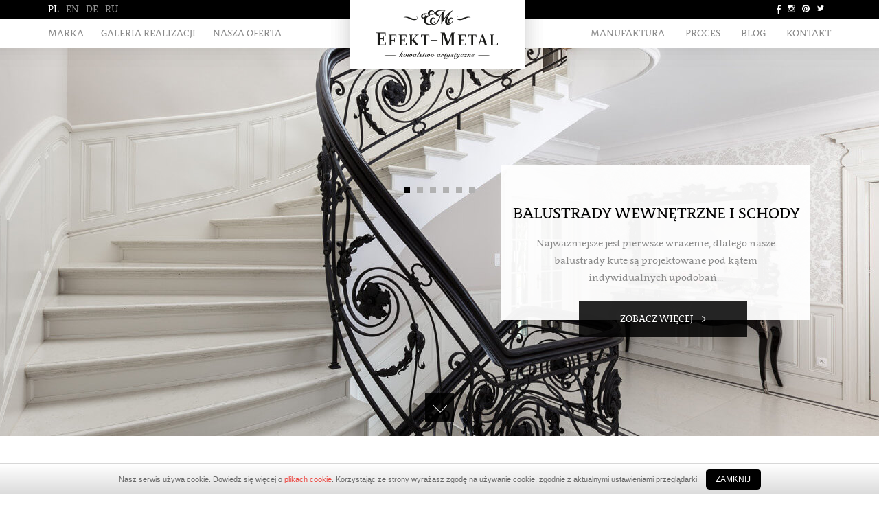

--- FILE ---
content_type: text/html; charset=UTF-8
request_url: https://efekt-metal.pl/
body_size: 8022
content:
<!DOCTYPE html>
<html>
<head>
<!-- Global site tag (gtag.js) - Google Analytics -->
<script async src="https://www.googletagmanager.com/gtag/js?id=UA-136216722-1"></script>
<script>
  window.dataLayer = window.dataLayer || [];
  function gtag(){dataLayer.push(arguments);}
  gtag('js', new Date());

  gtag('config', 'UA-136216722-1');
</script>
	<title>Efekt Metal Butrykowscy - kowalstwo artystyczne, metaloplastyka, bramy, balustrady i ogrodzenia kute</title>

<link rel="stylesheet" href="https://efekt-metal.pl/wp-content/plugins/sitepress-multilingual-cms/res/css/language-selector.css?v=3.2.2" type="text/css" media="all" />
	<meta name="viewport" content="width=device-width, initial-scale=1.0">
	<meta http-equiv="Content-Type" content="text/html; charset=utf-8" />
	<meta name="google-site-verification" content="4p0-9ie96N4nNtzt7Zw6s9DhiA9-PceuJVTZ5EMT5As" />
	<link rel="SHORTCUT ICON" href="https://efekt-metal.pl/wp-content/themes/efekt-metal/images/favicon.jpg" type="image/x-icon">
	<link rel="stylesheet" type="text/css" href="https://efekt-metal.pl/wp-content/themes/efekt-metal/style.css">
	
<!-- All in One SEO Pack 2.2.7.1 by Michael Torbert of Semper Fi Web Designob_start_detected [-1,-1] -->
<link rel="author" href="https://Efekt-MetalBurtykowsy" />
<meta name="description" itemprop="description" content="W naszej pracowni powstają wyróżniające się trwałością i walorami estetycznymi kute balustrady wewnętrzne i zewnętrzne, bramy, ogrodzenia, meble czy" />

<meta name="keywords" itemprop="keywords" content="kowalstwo artystyczne, metaloplastyka, bramy kute, balustrady kute, ogrodzenia kute, Butrykowscy, Efekt - Metal" />
<meta name="robots" content="index,follow,noodp" />

<!-- /all in one seo pack -->
		<script type="text/javascript">
			window._wpemojiSettings = {"baseUrl":"https:\/\/s.w.org\/images\/core\/emoji\/72x72\/","ext":".png","source":{"concatemoji":"https:\/\/efekt-metal.pl\/wp-includes\/js\/wp-emoji-release.min.js?ver=4.3.34"}};
			!function(e,n,t){var a;function o(e){var t=n.createElement("canvas"),a=t.getContext&&t.getContext("2d");return!(!a||!a.fillText)&&(a.textBaseline="top",a.font="600 32px Arial","flag"===e?(a.fillText(String.fromCharCode(55356,56812,55356,56807),0,0),3e3<t.toDataURL().length):(a.fillText(String.fromCharCode(55357,56835),0,0),0!==a.getImageData(16,16,1,1).data[0]))}function i(e){var t=n.createElement("script");t.src=e,t.type="text/javascript",n.getElementsByTagName("head")[0].appendChild(t)}t.supports={simple:o("simple"),flag:o("flag")},t.DOMReady=!1,t.readyCallback=function(){t.DOMReady=!0},t.supports.simple&&t.supports.flag||(a=function(){t.readyCallback()},n.addEventListener?(n.addEventListener("DOMContentLoaded",a,!1),e.addEventListener("load",a,!1)):(e.attachEvent("onload",a),n.attachEvent("onreadystatechange",function(){"complete"===n.readyState&&t.readyCallback()})),(a=t.source||{}).concatemoji?i(a.concatemoji):a.wpemoji&&a.twemoji&&(i(a.twemoji),i(a.wpemoji)))}(window,document,window._wpemojiSettings);
		</script>
		<style type="text/css">
img.wp-smiley,
img.emoji {
	display: inline !important;
	border: none !important;
	box-shadow: none !important;
	height: 1em !important;
	width: 1em !important;
	margin: 0 .07em !important;
	vertical-align: -0.1em !important;
	background: none !important;
	padding: 0 !important;
}
</style>
<link rel='stylesheet' id='contact-form-7-css'  href='https://efekt-metal.pl/wp-content/plugins/contact-form-7/includes/css/styles.css?ver=4.2.2' type='text/css' media='all' />
<script>if (document.location.protocol != "https:") {document.location = document.URL.replace(/^http:/i, "https:");}</script><script type='text/javascript' src='https://efekt-metal.pl/wp-includes/js/jquery/jquery.js?ver=1.11.3'></script>
<script type='text/javascript' src='https://efekt-metal.pl/wp-includes/js/jquery/jquery-migrate.min.js?ver=1.2.1'></script>
<meta name="generator" content="WPML ver:3.2.2 stt:1,3,47,42;" />
<link rel="alternate" hreflang="pl-PL" href="https://efekt-metal.pl/" />
<link rel="alternate" hreflang="en-US" href="https://efekt-metal.pl/en/" />
<link rel="alternate" hreflang="de-DE" href="https://efekt-metal.pl/de/" />
<link rel="alternate" hreflang="ru-RU" href="https://efekt-metal.pl/ru/" />
	
	<script src="https://efekt-metal.pl/wp-content/themes/efekt-metal/javascript/jquery.min.js" type="text/javascript"></script>
	<script>
	  (function(i,s,o,g,r,a,m){i['GoogleAnalyticsObject']=r;i[r]=i[r]||function(){
	  (i[r].q=i[r].q||[]).push(arguments)},i[r].l=1*new Date();a=s.createElement(o),
	  m=s.getElementsByTagName(o)[0];a.async=1;a.src=g;m.parentNode.insertBefore(a,m)
	  })(window,document,'script','//www.google-analytics.com/analytics.js','ga');
	  ga('create', 'UA-73266829-1', 'auto');
	  ga('send', 'pageview');
	</script>
</head>
<body data-rsssl=1 class="home page page-id-8 page-template page-template-front-page page-template-front-page-php" data-template="https://efekt-metal.pl/wp-content/themes/efekt-metal/" >	
	<div class="swim-menu">
		<div class="maincontent">
			<div id="logo">
				<a href="https://efekt-metal.pl/">
					<img src="https://efekt-metal.pl/wp-content/themes/efekt-metal/images/logo.png" alt="Efekt Metal - Kowalstwo artystyczne"/>
				</a>
			</div>
			<div id="lang">
				<div class="maincontent middle">
					<a href="https://efekt-metal.pl" class="active">PL</a>
					<a href="https://efekt-metal.pl/en" >EN</a>
					<a href="https://efekt-metal.pl/de" >DE</a>
					<a href="https://efekt-metal.pl/ru" >RU</a>
					<div class="obj-clear"></div>
					<div id="facebook">
						<a href="https://www.facebook.com/EfektMetal/" target="blank">
							<img src="https://efekt-metal.pl/wp-content/themes/efekt-metal/images/facebook.png" alt="Facebook"/>
						</a>
						
						<a href="https://www.instagram.com/efekt_metal_butrykowscy/" target="blank">
							<img src="https://efekt-metal.pl/wp-content/themes/efekt-metal/images/instagram.png" alt="Instagram"/>
						</a>
						
						<a href="https://pl.pinterest.com/efektmetal/" target="blank">
							<img src="https://efekt-metal.pl/wp-content/themes/efekt-metal/images/pinterest.png" alt="Pinterest"/>
						</a>
						<a href="https://twitter.com/EfektMetal" target="blank">
							<img src="https://efekt-metal.pl/wp-content/uploads/2018/04/twitter-icon.png" alt="Twitter"/>
						</a>
						
					</div>
					
				</div>
			</div>
			<div id="hamburger"></div>
			<div class="menu-section">
				<div class="maincontent middle">
					<div class="menu-main-container"><ul id="menu-main" class="menu"><li id="menu-item-35" class="menu-item menu-item-type-post_type menu-item-object-page menu-item-35"><a href="https://efekt-metal.pl/o-nas/">Marka</a></li>
<li id="menu-item-34" class="menu-item menu-item-type-post_type menu-item-object-page menu-item-34"><a href="https://efekt-metal.pl/galeria-realizacji/">Galeria realizacji</a></li>
<li id="menu-item-33" class="menu-item menu-item-type-post_type menu-item-object-page menu-item-33"><a href="https://efekt-metal.pl/nasza-oferta/">Nasza oferta</a></li>
<li id="menu-item-30" class="menu-item menu-item-type-post_type menu-item-object-page menu-item-30"><a href="https://efekt-metal.pl/kontakt/">Kontakt</a></li>
<li id="menu-item-1855" class="menu-item menu-item-type-post_type menu-item-object-page menu-item-1855"><a href="https://efekt-metal.pl/blog/">Blog</a></li>
<li id="menu-item-31" class="menu-item menu-item-type-post_type menu-item-object-page menu-item-31"><a href="https://efekt-metal.pl/wspolpraca/">Proces</a></li>
<li id="menu-item-2153" class="menu-item menu-item-type-post_type menu-item-object-page menu-item-2153"><a href="https://efekt-metal.pl/manufaktura/">Manufaktura</a></li>
</ul></div>					<div class="obj-clear"></div>
				</div>
			</div>
			<div id="gradient"></div>
		</div>
	</div>
	<div id="content">
		<div class="maincontent">
			<div id="slider">
				<div class="bx-slider">
											<div class="slider-img" style="background:url('https://efekt-metal.pl/wp-content/uploads/2015/11/Slajder-1-1340x565.jpg') no-repeat top center;">
							<div class="slider-box">
								<div class="slider-title">Balustrady wewnętrzne i schody</div>
								<div class="description c-small">Najważniejsze jest pierwsze wrażenie, dlatego nasze balustrady kute są projektowane pod kątem indywidualnych upodobań...</div>
								<a href="https://efekt-metal.pl/galeria-realizacji/balustrady-wewnetrzne-i-schody/">
									<div class="btn-slider">
										Zobacz więcej										<img src="https://efekt-metal.pl/wp-content/themes/efekt-metal/images/white.png" alt="Balustrady wewnętrzne i schody"/>
									</div>
								</a>
							</div>
						</div>
											<div class="slider-img" style="background:url('https://efekt-metal.pl/wp-content/uploads/2015/11/Slajder-2.jpg') no-repeat top center;">
							<div class="slider-box">
								<div class="slider-title">Balustrady kute zewnętrzne</div>
								<div class="description c-small">W naszym portfolio znajdują się balustrady kute o&nbsp;różnorodnej stylistyce – z&nbsp;mnogością dekorów oraz minimalistyczne...</div>
								<a href="https://efekt-metal.pl/galeria-realizacji/balustrady-kute-zewnetrzne/">
									<div class="btn-slider">
										Zobacz więcej										<img src="https://efekt-metal.pl/wp-content/themes/efekt-metal/images/white.png" alt="Balustrady kute zewnętrzne"/>
									</div>
								</a>
							</div>
						</div>
											<div class="slider-img" style="background:url('https://efekt-metal.pl/wp-content/uploads/2016/12/slajder_4-1200x565.jpg') no-repeat top center;">
							<div class="slider-box">
								<div class="slider-title">Bramy i ogrodzenia kute</div>
								<div class="description c-small">W naszej pracowni powstają ręcznie wykonywane bramy i&nbsp;ogrodzenia kute oraz  proste-nowoczesne, oszczędne w&nbsp;formie...</div>
								<a href="https://efekt-metal.pl/galeria-realizacji/bramy-kute-i-ogrodzenia/">
									<div class="btn-slider">
										Zobacz więcej										<img src="https://efekt-metal.pl/wp-content/themes/efekt-metal/images/white.png" alt="Bramy i ogrodzenia kute"/>
									</div>
								</a>
							</div>
						</div>
											<div class="slider-img" style="background:url('https://efekt-metal.pl/wp-content/uploads/2015/11/Slajder-4-1340x565.jpg') no-repeat top center;">
							<div class="slider-box">
								<div class="slider-title">Renowacja</div>
								<div class="description c-small">Dzięki znajomości najdawniejszych sekretów rzemiosła kowalskiego oraz wiedzy na temat cech charakterystycznych architektury kolejnych epok.</div>
								<a href="https://efekt-metal.pl/galeria-realizacji/renowacja/">
									<div class="btn-slider">
										Zobacz więcej										<img src="https://efekt-metal.pl/wp-content/themes/efekt-metal/images/white.png" alt="Renowacja"/>
									</div>
								</a>
							</div>
						</div>
											<div class="slider-img" style="background:url('https://efekt-metal.pl/wp-content/uploads/2015/11/Slajder-5-1340x565.jpg') no-repeat top center;">
							<div class="slider-box">
								<div class="slider-title">Balustrady wewnętrzne i schody</div>
								<div class="description c-small">Największą popularnością wśród Naszych klientów cieszą się balustrady stylowe, najczęściej zdobione ręcznie kutymi akantami…</div>
								<a href="https://efekt-metal.pl/galeria-realizacji/balustrady-wewnetrzne-i-schody/">
									<div class="btn-slider">
										Zobacz więcej										<img src="https://efekt-metal.pl/wp-content/themes/efekt-metal/images/white.png" alt="Balustrady wewnętrzne i schody"/>
									</div>
								</a>
							</div>
						</div>
											<div class="slider-img" style="background:url('https://efekt-metal.pl/wp-content/uploads/2015/11/nowoczesne.jpg') no-repeat top center;">
							<div class="slider-box">
								<div class="slider-title">Styl nowoczesny</div>
								<div class="description c-small">Oferta ta daleko wykracza poza standardy rynku kutych bram, ogrodzeńczy balustrad...</div>
								<a href="https://efekt-metal.pl/nasza-oferta/oferta-nowoczesna/">
									<div class="btn-slider">
										Zobacz więcej										<img src="https://efekt-metal.pl/wp-content/themes/efekt-metal/images/white.png" alt="Styl nowoczesny"/>
									</div>
								</a>
							</div>
						</div>
									</div>
				<div id="scroll"></div>
			</div>
			<div class="maincontent middle" id="scroll-content">
			
			
			
			
				<div class="cc">
					<h2 class="duzeh2">Galeria realizacji</h2>
				</div>
								<div class="section group padding50">
															<div class="cat-box col span_5_of_10 first">
												<a href="https://efekt-metal.pl/galeria-realizacji/bramy-kute-i-ogrodzenia/">
							<img src="https://efekt-metal.pl/wp-content/uploads/2015/11/bramy-570x240.jpg" alt="Brama kuta i ogrodzenie" class="aligncenter"/>
							<div class="overlay">
								<h2>Bramy kute i&nbsp;ogrodzenia</h2>
								<div class="btn-cat">
									Zobacz więcej									<img src="https://efekt-metal.pl/wp-content/themes/efekt-metal/images/black.png" alt=""/>
								</div>
							</div>
						</a>
					</div>
															<div class="cat-box col span_5_of_10 ">
												<a href="https://efekt-metal.pl/galeria-realizacji/balustrady-kute-zewnetrzne/">
							<img src="https://efekt-metal.pl/wp-content/uploads/2015/11/balustrady-zewnetrzne-570x240.jpg" alt="Balustrada kute zewnętrzna" class="aligncenter"/>
							<div class="overlay">
								<h2>Balustrady kute zewnętrzne</h2>
								<div class="btn-cat">
									Zobacz więcej									<img src="https://efekt-metal.pl/wp-content/themes/efekt-metal/images/black.png" alt=""/>
								</div>
							</div>
						</a>
					</div>
									</div>
				
				
				
				
			
				
				
				
				
				
				
				
				
				
				<div style="text-align:right; font-size:12px;margin-top: -50px;

margin-bottom: 50px;">Prawa do zdjęć zastrzeżone</div>
				<div class="cc bottom50">
					<a href="https://efekt-metal.pl/galeria-realizacji/">
						<div class="btn three">
							Pozostałe realizacje							<img src="https://efekt-metal.pl/wp-content/themes/efekt-metal/images/black.png" alt="Strzałka"/>
						</div>
					</a>
					<a href="https://efekt-metal.pl/nasza-oferta/">
						<div class="btn three">
							Sprawdź naszą ofertę							<img src="https://efekt-metal.pl/wp-content/themes/efekt-metal/images/black.png" alt="Strzałka"/>
						</div>
					</a>
				</div>	
				
				
				
				
				
				
				
					<div class="cc">
					<h2 class="duzeh2"><a href="https://efekt-metal.pl/galeria-realizacji/metaloplastyka/">Metaloplastyka</a></h2>
				</div>
								<div class="section group padding50">
															<!--
					<div class="cat-box col span_1_of_3 first">
												<a href="https://efekt-metal.pl/galeria-realizacji/metaloplastyka/kratki-oslony/">
							<img src="https://efekt-metal.pl/wp-content/uploads/2016/01/Lampa_kuta_metaloplastyka_03-570x240.jpg" alt="metaloplastyka lampa kuta" class="aligncenter"/>
							<div class="overlay">
								<h2>Kratki, osłony</h2>
								<div class="btn-cat">
									Zobacz więcej									<img src="https://efekt-metal.pl/wp-content/themes/efekt-metal/images/black.png" alt=""/>
								</div>
							</div>
						</a>
					</div>-->
					<div class="offer-box col span_1_of_3" id="offer-box-0" style="background:;">
					<div style="border:1px solid ;">
						<div class="offer-content one">
							<h2 style="line-height:1.2;height:2em"><a href="https://efekt-metal.pl/galeria-realizacji/metaloplastyka/kratki-oslony/" style="color:#fff">Kratki<br> osłony</a></h2>
						</div>
					</div>
					<!--<div class="strip"></div>-->
					<div style="border:1px solid ;">
						<div class="offer-content second">
							<div class="small-container"></div>
							<a href="https://efekt-metal.pl/galeria-realizacji/metaloplastyka/kratki-oslony/">
								<div class="offer-btn">
									Zobacz więcej									<img src="https://efekt-metal.pl/wp-content/themes/efekt-metal/images/black.png" alt=""/>
								</div>
							</a>
						</div>
					</div>
				</div>
				
															<!--
					<div class="cat-box col span_1_of_3 ">
												<a href="https://efekt-metal.pl/galeria-realizacji/metaloplastyka/meble-akcesoria/">
							<img src="https://efekt-metal.pl/wp-content/uploads/2016/12/schody_nowoczesne_efekt_metal_01-570x240.jpg" alt="kuta balustrada nowoczesna" class="aligncenter"/>
							<div class="overlay">
								<h2>Meble, akcesoria</h2>
								<div class="btn-cat">
									Zobacz więcej									<img src="https://efekt-metal.pl/wp-content/themes/efekt-metal/images/black.png" alt=""/>
								</div>
							</div>
						</a>
					</div>-->
					<div class="offer-box col span_1_of_3" id="offer-box-1" style="background:;">
					<div style="border:1px solid ;">
						<div class="offer-content one">
							<h2 style="line-height:1.2;height:2em"><a href="https://efekt-metal.pl/galeria-realizacji/metaloplastyka/meble-akcesoria/" style="color:#fff">Meble, akcesoria</a></h2>
						</div>
					</div>
					<!--<div class="strip"></div>-->
					<div style="border:1px solid ;">
						<div class="offer-content second">
							<div class="small-container"></div>
							<a href="https://efekt-metal.pl/galeria-realizacji/metaloplastyka/meble-akcesoria/">
								<div class="offer-btn">
									Zobacz więcej									<img src="https://efekt-metal.pl/wp-content/themes/efekt-metal/images/black.png" alt=""/>
								</div>
							</a>
						</div>
					</div>
				</div>
				
															<!--
					<div class="cat-box col span_1_of_3 ">
												<a href="https://efekt-metal.pl/galeria-realizacji/metaloplastyka/drzwi-przegrody/">
							<img src="https://efekt-metal.pl/wp-content/uploads/2016/11/Balustrada_kuta_efekt_metal_akanty_Kute_03-570x240.jpg" alt="zdobienia na balustradzie kutej" class="aligncenter"/>
							<div class="overlay">
								<h2>Drzwi, przegrody</h2>
								<div class="btn-cat">
									Zobacz więcej									<img src="https://efekt-metal.pl/wp-content/themes/efekt-metal/images/black.png" alt=""/>
								</div>
							</div>
						</a>
					</div>-->
					<div class="offer-box col span_1_of_3" id="offer-box-2" style="background:;">
					<div style="border:1px solid ;">
						<div class="offer-content one">
							<h2 style="line-height:1.2;height:2em"><a href="https://efekt-metal.pl/galeria-realizacji/metaloplastyka/drzwi-przegrody/" style="color:#fff">Drzwi, przegrody</a></h2>
						</div>
					</div>
					<!--<div class="strip"></div>-->
					<div style="border:1px solid ;">
						<div class="offer-content second">
							<div class="small-container"></div>
							<a href="https://efekt-metal.pl/galeria-realizacji/metaloplastyka/drzwi-przegrody/">
								<div class="offer-btn">
									Zobacz więcej									<img src="https://efekt-metal.pl/wp-content/themes/efekt-metal/images/black.png" alt=""/>
								</div>
							</a>
						</div>
					</div>
				</div>
				
									</div>
				
				
				
				
				
				
				
				
				
				<div id="additional">
					<div class="section group">
												<div class="col span_1_of_2">
							<div class="description">
								<p>Kowalstwo artystyczne dojrzewało w&nbsp;naszej rodzinie przez osiem pokoleń. Dziś Efekt-Metal to firma rodzinna, w&nbsp;której kluczową rolę pełnią: senior rodu, jego dwaj synowie oraz kadra specjalistów. Nasza metaloplastyka wyróżnia się trwałością oraz walorami estetycznymi. Wykonujemy kute balustrady wewnętrzne i&nbsp;zewnętrzne, bramy kute, ogrodzenia kute, meble czy oświetlenie.</p>
							</div>
						</div>
												<div class="col span_1_of_2">
							<div class="description">
								<p>Kowalstwo artystyczne doskonale wkomponowuję się w&nbsp;architekturę zarówno klasyczną i&nbsp;jak nowoczesną. Znajomość ponadczasowych technik kowalskich pozwoliła nam rozszerzyć działalność także o&nbsp;usługi konserwatorskie. Wówczas metaloplastyka polega na rekonstruowaniu i&nbsp;zachowaniu charakteru oraz uroku starych elementów.</p>
							</div>
						</div>
											</div>
				</div>
			</div>
		<div id="film" style="max-width:800px; margin:0px auto; margin-bottom:60px">
 <video width="100%"  controls>
  <source src="/kowal.mp4" type="video/mp4">
  
Your browser does not support the video tag.
</video> 
		</div>
		
		<div class="o-nas">			
				<div class="maincontent small">
					<div class="cc">
						<div class="t-header">Tradycje</div>
					</div>
					<img src="https://efekt-metal.pl/wp-content/themes/efekt-metal/images/top.png" alt="" class="line aligncenter"/>
					<div class="w-boxes">
						<div class="section group">
																												<div class="w-box col span_2_of_4 first">
																<div class="w-padding one">
									<h2>Początki</h2>
									<div class="w-stroke description">
										<p>Tradycje kowalskie zrodziły się w&nbsp;naszej rodzinie aż osiem pokoleń temu. Kolejne pokolenia kowali gromadziły doświadczenie i&nbsp;zyskiwały szacunek dzięki swojej pieczołowitej pracy.  Zainteresowania Butrykowskich dotyczyły z&nbsp;początku użytkowej gałęzi rzemiosła, jednak z&nbsp;czasem ewoluowały w&nbsp;kierunku <span style="text-decoration: underline;"><strong><a href="https://efekt-metal.pl/">kowalstwa artystycznego</a></strong></span> oraz <span style="text-decoration: underline;"><strong><a href="https://efekt-metal.pl/galeria-realizacji/metaloplastyka/">metaloplastyki</a></strong></span>.</p>
									</div>
									<div class="w-img">
										<img src="https://efekt-metal.pl/wp-content/uploads/2015/11/poczatki-768x520.jpg" alt="Początki" class="aligncenter"/>
									</div>
									<div class="corner-right-2"></div>
								</div>
								<div class="counter-2 one"></div>	
															</div>
																																			<div class="w-box col span_2_of_4 second">
																<div class="w-padding second">
									<h2>Spuścizna</h2>
									<div class="w-stroke description">
										<p>Odziedziczyliśmy po naszych przodkach liczne pamiątki &#8211; notatniki, książki czy wspomniane narzędzia kowalskie. Jest to świadectwo rozwoju rzemiosła oraz nasze dziedzictwo kulturowe, które do dnia dzisiejszego wykorzystujemy w&nbsp;kuźni. Księgi naszych dziadków są zaś dla nas źródłem wiedzy i&nbsp;inspiracji.</p>
									</div>
									<div class="w-img">
										<img src="https://efekt-metal.pl/wp-content/uploads/2015/11/spuscizna-768x520.jpg" alt="Spuścizna" class="aligncenter"/>
									</div>
									<div class="corner-left-2"></div>
								</div>
								<div class="counter-2 second"></div>		
															</div>
																																																																																																								</div>
					</div>
					<img src="https://efekt-metal.pl/wp-content/themes/efekt-metal/images/bottom.png" alt="" class="line aligncenter"/>
					<div class="cc">
						<a href="https://efekt-metal.pl/o-nas/">
							<div class="btn four">
								Poznaj naszą historię								<img src="https://efekt-metal.pl/wp-content/themes/efekt-metal/images/white.png" alt=""/>
							</div>
						</a>
					</div>
				</div>		
			</div>	
		
			<div class="maincontent small r-padding" id="f-news">
				<div class="cc bottom50">
					<div class="p-header">Blog</div>
				</div>
			

			
			
			
		<div class="news-box" style="padding-bottom:0; margin-bottom:0">
				<div class="section group">
									<div class="full photo col span_3_of_7">
	<img width="750" height="1000" src="https://efekt-metal.pl/wp-content/uploads/2018/10/Schody-inspiracja-Wrocław.jpg" class="attachment-post-thumbnail wp-post-image" alt="nowoczesna balustrada i schody" />						
					</div>
					<div class="full news-mobile col span_4_of_7">												<div class="n-date">29 październik 2018</div>
						<div class="stroke" 	>
							<h2><a href="https://efekt-metal.pl/minimalistyczne-schody/" title="Minimalistyczne schody…" style="color:#000">Minimalistyczne schody…</a></h2>
							<div class="description n-desc"><p>Realizacja wykonana na podstawie inspiracji i wizji projektanta w formie minimalistycznych schodów wstęgowych i balustrady. Projekt jest o tyle wyjątkowy, bo schody montowane były dźwigiem na poddaszu w centrum Wrocławia. Operacja pod pseudonimem „montaż dźwigiem przez dziurkę od klucza” zakończyła się sukcesem. Efekt wizualny jaki był założeniem inspiracji okazał się powodzeniem. Wszystkie strony są w [&hellip;]</p>
							
							<a href="https://efekt-metal.pl/minimalistyczne-schody/">
								<div class="btn three">
									Zobacz więcej									<img src="https://efekt-metal.pl/wp-content/themes/efekt-metal/images/black.png" alt="Dla architektów">
								</div>
							</a>
</div>
						</div>
					</div>
				</div>
			</div>	
			
	
			
			
			
		<div class="news-box" style="padding-bottom:0; margin-bottom:0">
				<div class="section group">
									<div class="full photo col span_3_of_7">
	<img width="1000" height="750" src="https://efekt-metal.pl/wp-content/uploads/2018/10/Plac-Nancy.jpg" class="attachment-post-thumbnail wp-post-image" alt="Metaloplastyka Plac Nancy" />						
					</div>
					<div class="full news-mobile col span_4_of_7">												<div class="n-date">29 październik 2018</div>
						<div class="stroke" 	>
							<h2><a href="https://efekt-metal.pl/jedna-z-najpiekniejszych-prac-metaloplastyki/" title="Jedna z najpiękniejszych prac metaloplastyki…" style="color:#000">Jedna z najpiękniejszych prac metaloplastyki…</a></h2>
							<div class="description n-desc"><p>Jedna z najpiękniejszych prac metaloplastyki na Świecie znajduje się na Placu Stanisława w Nancy. Inicjatorem budowy był dawny król Polski, ówczesny książę Lotaryngii i Baru – Stanisław Leszczyński. Został zaprojektowany i wykonany w latach 1752–1755 przez Emmanuela Héré. Jest jedną z perełek francuskiej architektury. Bogato zdobiona metaloplastyka wyróżniają pozłacane detale co było często charakterystyczne dla epoki baroku. [&hellip;]</p>
							
							<a href="https://efekt-metal.pl/jedna-z-najpiekniejszych-prac-metaloplastyki/">
								<div class="btn three">
									Zobacz więcej									<img src="https://efekt-metal.pl/wp-content/themes/efekt-metal/images/black.png" alt="Dla architektów">
								</div>
							</a>
</div>
						</div>
					</div>
				</div>
			</div>	
			
	
			
			
			
		<div class="news-box" style="padding-bottom:0; margin-bottom:0">
				<div class="section group">
									<div class="full photo col span_3_of_7">
	<img width="1200" height="676" src="https://efekt-metal.pl/wp-content/uploads/2018/10/cover_cafe_mollien_louvre_museum_by_mathieu_lehanneur_photo_michel_giesbrecht_yatzer.jpg" class="attachment-post-thumbnail wp-post-image" alt="Balustrada inspirowana Mollien stairs Louvre museum (Paris, France)" />						
					</div>
					<div class="full news-mobile col span_4_of_7">												<div class="n-date">9 październik 2018</div>
						<div class="stroke" 	>
							<h2><a href="https://efekt-metal.pl/realizacje-inspirowane-arcydzielami/" title="Realizacje inspirowane arcydziełami…" style="color:#000">Realizacje inspirowane arcydziełami…</a></h2>
							<div class="description n-desc"><p>Nasz kolejny zrealizowany projekt jest inspirowany balustradą Mollien stairs : Louvre museum (Paris, France). Każdy detal został pieczołowicie dopracowany. Liście akantu oraz kwiaty zostały wykonane zgodnie ze sztuką odlewniczą mosiądzu i wykończone na efekt patynowanego mosiądzu. Z przyjemnością zaprezentowalibyśmy efekt końcowy jednak z uwagi na oryginalność i zachowanie poufności nie możemy udostępniać fotografii z realizacji. Cieszymy [&hellip;]</p>
							
							<a href="https://efekt-metal.pl/realizacje-inspirowane-arcydzielami/">
								<div class="btn three">
									Zobacz więcej									<img src="https://efekt-metal.pl/wp-content/themes/efekt-metal/images/black.png" alt="Dla architektów">
								</div>
							</a>
</div>
						</div>
					</div>
				</div>
			</div>	
			
	
			
			
			
		<div class="news-box" style="padding-bottom:0; margin-bottom:0">
				<div class="section group">
									<div class="full photo col span_3_of_7">
	<img width="1200" height="900" src="https://efekt-metal.pl/wp-content/uploads/2018/09/brama_kuta.jpg" class="attachment-post-thumbnail wp-post-image" alt="brama kuta" />						
					</div>
					<div class="full news-mobile col span_4_of_7">												<div class="n-date">6 wrzesień 2018</div>
						<div class="stroke" 	>
							<h2><a href="https://efekt-metal.pl/kolejny-raz-spotkal-nas-zaszczyt/" title="Kolejny raz spotkał Nas zaszczyt&#8230;" style="color:#000">Kolejny raz spotkał Nas zaszczyt&#8230;</a></h2>
							<div class="description n-desc"><p>Kolejny raz spotkał Nas zaszczyt renowacji oraz odtworzenia detali i zachowania w nie zmienionej formie ogrodzenia. Tym razem jednego z najpiękniejszych, najbogatszych i najtrudniejszych wyrobów metaloplastyki pod każdym względem, zarówno wielkości, trudności wykonania detali jak i połączeń, które wszystkie są za pomocą śrub. Nie tylko akanty są wyjątkowe, które przy tej realizacji były wykonywane ręcznie [&hellip;]</p>
							
							<a href="https://efekt-metal.pl/kolejny-raz-spotkal-nas-zaszczyt/">
								<div class="btn three">
									Zobacz więcej									<img src="https://efekt-metal.pl/wp-content/themes/efekt-metal/images/black.png" alt="Dla architektów">
								</div>
							</a>
</div>
						</div>
					</div>
				</div>
			</div>	
			
	
</div>
				<div class="cc bottom70" style="padding-bottom:70px">
					<a href="https://efekt-metal.pl/blog/">
						<div class="btn three">
							Wszystkie aktualności							<img src="https://efekt-metal.pl/wp-content/themes/efekt-metal/images/black.png" alt=""/>
						</div>
					</a>
				</div>
			</div>				
		</div>
	</div>
	<link href="https://efekt-metal.pl/wp-content/themes/efekt-metal/javascript/bxslider/jquery.bxslider.css" rel="stylesheet" property="stylesheet" media="all"/>
	<script src="https://efekt-metal.pl/wp-content/themes/efekt-metal/javascript/bxslider/jquery.bxslider.min.js"></script>
	<script>
	jQuery(function($) {
		$('.bx-slider').bxSlider({
			mode: 'fade',
			auto: true,
			controls: false,
			speed: 1500,
			pause: 7000
		});
		
		
		
		$('#scroll').click(function(){
			$('html, body').animate({scrollTop: $('#scroll-content').offset().top - 100}, 1200, "easeInOutQuint");
		});
	});
	</script>
<script type='text/javascript' src='https://efekt-metal.pl/wp-content/plugins/contact-form-7/includes/js/jquery.form.min.js?ver=3.51.0-2014.06.20'></script>
<script type='text/javascript'>
/* <![CDATA[ */
var _wpcf7 = {"loaderUrl":"https:\/\/efekt-metal.pl\/wp-content\/plugins\/contact-form-7\/images\/ajax-loader.gif","sending":"Trwa wysy\u0142anie..."};
/* ]]> */
</script>
<script type='text/javascript' src='https://efekt-metal.pl/wp-content/plugins/contact-form-7/includes/js/scripts.js?ver=4.2.2'></script>
<script type='text/javascript'>
/* <![CDATA[ */
var icl_vars = {"current_language":"pl","icl_home":"https:\/\/efekt-metal.pl\/"};
/* ]]> */
</script>
<script type='text/javascript' src='https://efekt-metal.pl/wp-content/plugins/sitepress-multilingual-cms/res/js/sitepress.js?ver=4.3.34'></script>
	<div id="footer">
		<div class="maincontent">
			<div class="section group">
				<div class="full col span_2_of_4">
					<div id="f-left">
						<div class="f-header">Kontakt</div>
						<div class="f-desc"><p><strong>EFEKT-METAL Kowalstwo Artystyczne</strong><br />
ul. 3 Maja 31, 87-880 Brześć Kujawski</p>
</div>
						<div class="section group">
							<div class="col span_1_of_2">
								<div class="phone">
									+48 54 252 20 74								</div>
							</div>
							<div class="col span_1_of_2">
								<div class="c-email">
																		<a href="mailto:biuro@efekt-metal.pl">
										biuro@efekt-metal.pl									</a>
								</div>
							</div>
						</div>
						<div class="f-title">Kontakt - siedziba firmy</div>
						<div class="section group">
														<div class="prod-box col span_1_of_3">
								<div class="p-desc">Jan Butrykowski<br />
kom  +48 608 616 436</div>
								
								
							</div>
														<div class="prod-box col span_1_of_3">
								<div class="p-desc">Marcin Butrykowski<br />
kom +48 696 541 547</div>
								
								
							</div>
																</div>
									
									
									<div class="section group top50" style="line-height:1.5"
									>
	
<div class="col span_1_of_2">

		</div>
</div>
						<div class="section group top50">
							<div class="col span_1_of_2">
								<a href="https://efekt-metal.pl/kontakt/#formularz-kontaktowy">
									<div class="btn">
										Formularz kontaktowy									</div>
								</a>
							</div>
							<div class="col span_1_of_2">
								<a href="https://efekt-metal.pl/kontakt/#mapa-dojazdu">
									<div class="btn">
										Mapa dojazdu - zakład									</div>
								</a>
							</div>
						</div>
					</div>
				</div>
				<div class="full col span_2_of_4">
					<div id="f-right">
						<div class="f-desc white"><p>Salon ekspozycyjny w Warszawie &#8211; nieczynny.</p>
<p>Zapraszamy do kontaktu z siedzibą firmy.</p>
</div>
						<div class="section group">
							<div class="col span_1_of_2">
								<div class="watch">
									Nieczynne 								</div>
							</div>
							<div class="col span_1_of_2">
								<div class="c-email second">
																		<a href="mailto:biuro@efekt-metal.pl">
										biuro@efekt-metal.pl									</a>
								</div>
							</div>
						</div>
						<div class="f-desc white top50"><p>&nbsp;</p>
<p><strong> </strong></p>
</div>
						<a href="https://efekt-metal.pl/kontakt/#mapa-dojazdu">
							<div class="btn second">
								Mapa dojazdu - salon ekspozycyjny							</div>
						</a>
					</div>
				</div>
			</div>
		</div>
	</div>
	<div class="maincontent">
		<div id="copyright">
			<div class="maincontent middle">
				<div class="section group">
					<div class="col span_3_of_4">
						<div class="seo"></div>
						Efekt Metal - Wszelkie prawa zastrzeżone					</div>
					<div class="col span_1_of_4">
						<div id="designed">
							<a href="http://promopixel.pl" target="blank">
								<div id="px">
									Design by<br>
									PromoPixel 2016
								</div>
								<div id="px-img">
									<img src="https://efekt-metal.pl/wp-content/themes/efekt-metal/images/promopixel.jpg" alt="Promopixel">
								</div>
							</a>
						</div>
					</div>
				</div>
			</div>
		</div>
	</div>
	<!-- Responsive Stylesheets -->
	<link rel="stylesheet" property="stylesheet" type="text/css" href="https://efekt-metal.pl/wp-content/themes/efekt-metal/stylesheet/rwd.css">
	<link rel="stylesheet" property="stylesheet" media="only screen and (max-width: 1024px) and (min-width: 801px)" href="https://efekt-metal.pl/wp-content/themes/efekt-metal/stylesheet/css/1024.css">
	<link rel="stylesheet" property="stylesheet" media="only screen and (max-width: 800px) and (min-width: 481px)" href="https://efekt-metal.pl/wp-content/themes/efekt-metal/stylesheet/css/768.css">
	<link rel="stylesheet" property="stylesheet" media="only screen and (max-width: 480px)" href="https://efekt-metal.pl/wp-content/themes/efekt-metal/stylesheet/css/480.css">
	<script src="https://use.typekit.net/wgt4gts.js"></script>
	<script>try{Typekit.load({ async: true });}catch(e){}</script>
	<script src="https://efekt-metal.pl/wp-content/themes/efekt-metal/javascript/jquery-ui.min.js" type="text/javascript"></script>
	<script src="https://efekt-metal.pl/wp-content/themes/efekt-metal/javascript/jquery.color.js" type="text/javascript"></script>		
	<script src="https://efekt-metal.pl/wp-content/themes/efekt-metal/javascript/bootstrap.js" type="text/javascript"></script>
	<script type="text/javascript" src="https://maps.google.com/maps/api/js?sensor=false"></script> 
	<script type="text/javascript" src="https://efekt-metal.pl/wp-content/themes/efekt-metal//javascript/jquery.gomap-1.3.2.min.js"></script>	
	<script>
	jQuery(function($){
		
	});
	</script>
	<link property="stylesheet" rel="stylesheet" type="text/css" href="https://efekt-metal.pl/wp-content/themes/efekt-metal/javascript/cookies/divante.cookies.css">
	<script type="text/javascript" src="https://efekt-metal.pl/wp-content/themes/efekt-metal/javascript/cookies/divante.cookies.min.js"></script>
	<script>window.jQuery.cookie || document.write('<script src="https://efekt-metal.pl/wp-content/themes/efekt-metal/javascript/cookies/jquery.cookie.min.js"><\/script>')</script>
		<script>
		jQuery(function($) {
			$.divanteCookies.render({
			privacyPolicy : true,
			cookiesPageURL : 'https://efekt-metal.pl//cookies'
			});
		});
	</script> 
</body>
</html>

--- FILE ---
content_type: text/css
request_url: https://efekt-metal.pl/wp-content/themes/efekt-metal/style.css
body_size: 4873
content:
@charset 'utf-8';

body,div,dl,dt,dd,ul,ol,li,h1,h2,h3,h4,h5,h6,pre,code,form,fieldset,legend,input,textarea,p,blockquote,th,td{margin:0;padding:0;}table{border-collapse:collapse;border-spacing:0;}fieldset,img{border:0;}address,caption,cite,code,dfn,em,strong,th,var{font-style:normal;font-weight:normal;}li{list-style:none;}caption,th{text-align:left;}a{text-decoration:none;}h1,h2,h3,h4,h5,h6{font-size:100%;}q:before,q:after{content:'';}abbr,acronym{border:0;font-variant:normal;}sup{vertical-align:text-top;}sub{vertical-align:text-bottom;}input,textarea,select{font-family:inherit;font-size:inherit;font-weight:inherit;}input,textarea,select{*font-size:100%;}legend{color:#000;}
body, html{width:100%;height:auto;background:#fff !important;font-family:'clavo';font-size:15px;color:#898989;}

#content{position:relative;margin-top:70px;background:#fff;}
#logo{position:absolute;top:0;left:50%;margin-left:-166px;z-index:99;}
#facebook{position:absolute;top:0;right:0;}

.swim-menu{width:100%;background:#fff;position:fixed;z-index:7777;top:0;left:0;}
	.shadow{box-shadow: 0px 0px 5px #000;}
	#lang{background:#000;padding:7px 0;}
		#lang a{display:block;float:left;color:#909090;font-size:13px;margin-right:10px;-webkit-transition-duration:0.3s;transition-duration:0.3s;-webkit-transition-property:color;transition-property:color;}
			#lang a:hover, #lang a.active{color:#fff;}
			
	.menu-section{display:block;}
		.menu-section ul li{float:left;position:relative;text-transform:uppercase;font-size:13px;padding:15px 0;margin-right:25px;}
			.menu-section ul li a{color:#898989;display:block;-webkit-transition-duration:0.3s;transition-duration:0.3s;-webkit-transition-property:color;transition-property:color;}
			.menu-section a:hover{color:#000;}	
			.menu-section .current-menu-item a{color:#000;font-weight:700;}	
		
	#menu-item-2153,#menu-item-30,#menu-item-31,#menu-item-32,#menu-item-839,#menu-item-840,#menu-item-841,#menu-item-1855,#menu-item-1736,#menu-item-1738,#menu-item-1737, #menu-item-1814,#menu-item-1813,#menu-item-1812 {float:right;margin-right:0 !important;margin-left:30px;}
	#gradient{min-height:28px;background:url('images/gradient.png') repeat-x;width:100%;position:absolute;}
	#hamburger{width:39px;height:23px;cursor:pointer;background:#fff url('images/hamburger.png') no-repeat;z-index:9999;display:none;margin:10px 5px;}
	
#scroll{width:42px;height:42px;position:absolute;bottom:20px;left:50%;margin-left:-21px;background:url('images/scroll.png');cursor:pointer;}	
#slider{height:565px;margin-bottom:50px;position:relative;}
	.slider-img{height:565px;text-align:center;}
		.slider-box{max-width:420px;display:inline-block;background:rgba(255, 255, 255, 0.95);padding:60px 15px 50px 15px;position:relative;top:30%;}
			.slider-title{color:#000;font-size:21px;text-transform:uppercase;margin-bottom:20px;}
		.c-small{width:90%;margin:auto;}	
		.btn-slider{background:rgba(0,0,0, 0.85);padding:20px 60px;text-transform:uppercase;color:#fff;font-size:13px;position:absolute;left:50%;bottom:-25px;}
			.btn-slider img{display:inline-block !important;margin-left:10px;}
			
		.btn-cat{background:rgba(255,255,255, 0.9);padding:20px 30px;text-transform:uppercase;color:#000;font-size:13px;position:absolute;top:50%;margin-top:-26px;left:50%;opacity:0;}
			.btn-cat img{display:inline-block !important;margin-left:10px;}
			.btn-cat.second{padding:20px 15px;}
		
#additional{width:90%;margin:auto;margin-bottom:50px;}			
			
.description{font-size:14px;font-weight:400;line-height:180%;}
	.description.size15{font-size:15px;}
	.description p{margin-bottom:15px;}
	.description a{color:#898989;-webkit-transition-duration:0.3s;transition-duration:0.3s;-webkit-transition-property:color;transition-property:color;}
		.description a:hover{color:#000;}
	.c-page{width:50%;margin:auto;text-align:center;margin-bottom:70px;}
	.short-desc{width:50%;margin:auto;text-align:center;}

h1, h2.duzeh2{text-align:center;color:#000;font-size:32px;text-transform:uppercase;font-weight:400;letter-spacing:1px;margin:120px 0 70px 0;position:relative;display:inline-block;}
	h1:before, h2.duzeh2:before, .p-header:before{content:'';width:37px;height:1px;background:#d9d9d9;position:absolute;top:50%;left:-60px;}
	h1:after, h2.duzeh2:after, .p-header:after{content:'';width:37px;height:1px;background:#d9d9d9;position:absolute;top:50%;right:-50px;}
	.wspolpraca h1{margin-bottom:30px;}
	
	.t-header{text-align:center;color:#fff;font-size:32px;text-transform:uppercase;font-weight:400;letter-spacing:1px;margin:70px 0 20px 0;position:relative;display:inline-block;}
	h2.duzeh2 {
		margin:70px 0px 30px 0;
		
	}
.o-nas{background:url('images/o-nas.jpg') repeat-y top center !important;}	
	.o-nas h1, .o-nas h2{color:#fff !important;}
	.o-nas h1{margin-bottom:30px;}
		.o-nas h1:after, .o-nas h1:before{display:none;}
		.o-nas .w-stroke{border:0;}
.line{position:relative;left:1px;}	
	.line.bottom{margin-bottom:60px;}

.dark{background:#f2f2f2;}
.r-padding{padding:20px 0 100px 0 !important;}
	.r-box{padding-bottom:50px;}
	.r-name{color:#000;font-size:18px;margin-bottom:25px;}
	.r-cytat{background:url('images/cytat.png') no-repeat 0 5px;padding-left:30px;}
	
.p-header{text-align:center;color:#000;font-size:26px;text-transform:uppercase;font-weight:400;letter-spacing:1px;margin:50px 0;position:relative;display:inline-block;}
.d-section{padding:40px 0;}	
	#onas-iframe{width:100%;min-height:300px;text-align:center;}
		#iframe{margin-top:75px;display:inline-block;color:#fff;font-style:italic;font-size:20px;line-height:180%;width:40%;padding:20px;border:1px solid #fff;}

.wspolpraca{background:url('images/wspolpraca.jpg') no-repeat top center !important;}	
.w-boxes{background:url('images/pattern.jpg') repeat-y top center;}
	.w-boxes.second{background:url('images/pattern2.jpg') repeat-y top center;}
	.w-box{margin-bottom:50px !important;}
		.w-box.second{margin:100px 0 0 0 !important;}
		.w-padding.one{padding-right:40px;}
			.w-padding.one h2{text-align:right !important;}
		.w-padding.second{padding-left:40px;}
			.w-box h2{text-transform:uppercase;color:#000;font-size:20px;margin-bottom:20px;font-weight:400;}
			.w-stroke{background:#fff;padding:30px 30px 50px 30px;border:1px solid #8a8987;}
	.w-img{position:relative;padding:0 30px;top:-30px;}		
	.counter{background:#8a8987;color:#fff;position:absolute;width:26px;height:26px;line-height:26px;text-align:center;}
		.counter.one{top:70px;right:0;margin-right:-13px;}
		.counter.second{top:100px;left:0;margin-left:-13px;}
		
	.counter-2{background:#fff;color:#fff;position:absolute;width:8px;height:8px;border-radius:8px;}
		.counter-2.one{top:83px;right:0;margin-right:-5px;}
		.counter-2.second{top:100px;left:0;margin-left:-4px;}
		
	.w-line{width:225px;height:1px;background:#e5e5e5;margin:auto;margin-bottom:80px;}
		.w-line.second{margin-bottom:50px;}
		.w-line.three{margin-bottom:60px;}
		.w-line.four{margin-top:50px;}
		.corner-right{width:16px;height:33px;background:url('images/right.png');position:absolute;top:68px;right:25px;}
		.corner-left{width:16px;height:33px;background:url('images/left.png');position:absolute;left:25px;}
		
		.corner-right-2{width:17px;height:37px;background:url('images/right2.png');position:absolute;top:68px;right:24px;}
		.corner-left-2{width:17px;height:37px;background:url('images/left2.png');position:absolute;left:24px;}
		
.a-section{padding:30px 0;}
	.a-section h3{text-transform:uppercase;color:#000;margin-bottom:20px;font-weight:400;font-size:25px;}
	.a-padding{padding:0 50px;}

#show{text-align:center;text-transform:uppercase;font-size:26px;color:#000;margin:80px 0 30px 0;}	
#image_filter{text-align:center;margin:0 0 50px 0;}	
	#image_filter li{display:inline-block;text-align:center;margin:5px;font-weight:400;font-size:14px;text-transform:uppercase;border-right:1px solid #898989;padding-right:10px;}
	#image_filter li:last-of-type{border:0;padding-right:0;}
		#image_filter a{color:#898989;}
		#image_filter li:hover, #image_filter li:hover > a, .uk-active{color:#000;}
			.uk-active a{color:#000 !important;font-weight:700;}	
	
.cat-box{margin-bottom:1.6% !important;text-align:center;}	
.cat-box-2{text-align:center;}	
	.overlay{width:100%;height:100%;background:rgba(0,0,0, 0.5);position:absolute;top:0;left:0;bottom:0;right:0;}
	.cat-box h2, .cat-box-2 h2{width:80%;padding:0 10%;color:#fff;font-size:24px;text-transform:uppercase;font-weight:400;margin:auto;line-height:150%;position:absolute;top:50%;}
	.cat-title{width:100%;color:#fff;font-size:15px;text-transform:uppercase;line-height:130%;position:absolute;top:50%;}
	.lupa{width:100%;height:100%;background:rgba(0,0,0, 0.5);position:absolute;top:0;left:0;bottom:0;right:0;opacity:0;-webkit-transition-duration:0.3s;transition-duration:0.3s;-webkit-transition-property:opacity;transition-property:opacity;}
		.lupa img{position:absolute;top:50%;margin-top:-15px;left:50%;margin-left:-14px;}
		.lupa:hover{opacity:1;}
	.thumb-overflow{margin:10px;overflow:hidden;position:relative;}	
	.album{position:absolute;color:#fff;text-transform:uppercase;top:20%;width:100%;text-align:center;}
	.pp-box {
		text-align:center;
		
	}
.maincontent .pp-box:last-child{margin-bottom:50px;}	
	
.news-box{margin-bottom:150px;}
	.news-box.second{margin-bottom:60px;}
	.n-date{color:#7f7f7f;font-size:28px;margin-top:40px;}
		.n-date.second{text-transform:uppercase;color:#000;}
		.n-date.three{text-transform:uppercase;color:#000;margin-top:0;margin-bottom:20px;font-size:24px;}
	.news-box h2{color:#000;font-weight:400;font-size:18px;text-transform:uppercase;line-height:120%;margin:0 0 20px 0;}
	.n-desc{font-size:13px;}
	.stroke{border:1px solid #d7d7d7;position:relative;top:50px;padding:30px 5% 30px 15%;left:-15%;z-index:1;width:115%;box-sizing:border-box;-moz-box-sizing:border-box;-webkit-box-sizing:border-box;}
		.stroke.second{top:20px;}
		.stroke.two{left:0;padding:30px 15% 30px 10%;}
	.photo{z-index:10;}
	
#footer{font-size:13px;color:#010101;}
#f-left{padding:75px 0 50px 100px;}
	.f-header{color:#000;text-transform:uppercase;text-transform:uppercase;margin-bottom:30px;font-size:27px;}
		.f-header.second{font-size:20px;}
	.f-desc{font-size:14px;line-height:140%;margin-bottom:40px;color:#898989;}
		.f-desc strong{font-weight:700;color:#000;}
		.f-desc a{color:#fff;}
#f-right{min-height:318px;background:url('images/stopka-foto.jpg') no-repeat top center;padding:132px 100px 50px 80px;}
	.f-title{font-weight:700;margin:40px 0 20px 0;color:#010101;}
	.p-desc{color:#666;font-size:13px;line-height:150%;}
		.p-desc a{color:#666;}

.phone{min-height:25px;background:url('images/phone.png') no-repeat 0 0;line-height:25px;padding-left:40px;font-size:14px;}
	.phone a{color:#666}
.c-email{min-height:25px;background:url('images/email-left.png') no-repeat 0 4px;line-height:25px;padding-left:40px;font-size:14px;}
	.c-email a{color:#010101;}
.watch{color:#fff;min-height:25px;background:url('images/watch.png') no-repeat 0 0;line-height:150%;padding-left:40px;font-size:14px;}
.c-email.second{background:url('images/email-right.png') no-repeat 0 4px;}
	.c-email.second a{color:#fff;}
		.c-email a:hover{text-decoration:underline;}
		
.offer-box{box-sizing:border-box;-moz-box-sizing:border-box;-webkit-box-sizing:border-box;margin-bottom:30px !important;text-align:center;color:#444;font-size:13px;line-height:150%;overflow:hidden;}		
	.offer-content{padding:50px 30px;border:4px solid #fff;}	
		.offer-content.one{border-bottom:0 !important;}
		.offer-content.second{border-top:0 !important;padding:30px 30px 15px 30px;}
	.offer-box h2{text-transform:uppercase;font-size:28px;font-weight:400;color:#fff;text-shadow:0px 0px 4px rgba(0,0,0, 0.3);}
		.strip{padding:10px;font-size:13px;}
		#offer-box-0 .strip{background:#e3e3e3;}
		#offer-box-1 .strip{background:#e8e3e1;}
		#offer-box-2 .strip{background:#f2eee6;}
		
	#offer-box-1{top:-20px;}	
	#offer-box-1 .offer-btn{margin-bottom:20px;}
		#offer-box-1 h2{font-size:40px;padding-top:20px;}

	#offer-box-2{top:-40px;}	
	#offer-box-2 .offer-btn{margin-bottom:40px;}
		#offer-box-2 h2{font-size:55px;padding-top:40px;}
		
	.small-container{width:87%;margin:auto;}
#c-button{width:100%;text-align:center;padding:30px 0 100px 0;}	
	.button{display:inline-block;box-sizing:border-box;-moz-box-sizing:border-box;-webkit-box-sizing:border-box;text-transform:uppercase;text-align:center;color:#747474;}
		.button-padding{border:4px solid #fff;padding:22px 30px;font-size:14px;}
		#c-button .button{margin:10px;}
		
.page-template-front-page .btn.three{margin:0 10px;}	

/* Glow */
.hvr-glow{display:inline-block;vertical-align:middle;-webkit-transform:translateZ(0);transform:translateZ(0);box-shadow:0 0 1px rgba(0,0,0,0);-webkit-backface-visibility:hidden;backface-visibility:hidden;-moz-osx-font-smoothing:grayscale;-webkit-transition-duration:0.3s;transition-duration:0.3s;-webkit-transition-property:box-shadow;transition-property:box-shadow;}
.hvr-glow:hover,.hvr-glow:focus,.hvr-glow:active{box-shadow:0 0 8px rgba(0,0,0,0.3);}
	
#oferta{background:url('images/bg-oferta.jpg') no-repeat top center;padding-bottom:70px;}	
	.box{margin-bottom:80px;position:relative;}
		.box.two{right:50px;}
		.box-stroke{position:relative;border:1px solid #a1a1a1;padding:30px 50px;color:#000;line-height:150%;font-size:14px;z-index:1}
			.box-title{text-transform:uppercase;margin-bottom:20px;font-size:20px;position:relative;}
				.box-title.second{color:#000;font-size:25px;margin-top:0px;}
				.box-title.two{margin-top:0;left:10%;}
	.box.one .box-stroke{left:-1px;}
	.box.two .box-stroke{left:1px;}
	.b-photo{position:relative;z-index:100;}
	.number{color:#e5e5e5;font-size:85px;margin-right:10px;position:relative;top:10px;line-height:100%;}
	.thumb{margin-bottom:1.6% !important;}
	
.offer-btn{display:inline-block;width:80%;text-transform:uppercase;margin-top:30px;text-align:center;background:#fff;color:#898989;padding:15px 10%;font-size:13px;-webkit-transition-duration:0.3s;transition-duration:0.3s;-webkit-transition-property:background,color;transition-property:background,color;}	
	.offer-btn:hover{background:#333;color:#fff;}	
	.offer-btn img{margin-left:10px;opacity:0.8;}
	
.box-pdf a{color:#000;-webkit-transition-duration:0.3s;transition-duration:0.3s;-webkit-transition-property:color;transition-property:color;}	
	.box-pdf a:hover{color:#999;}
	.pdf{background:url('images/pdf.png') no-repeat 0 0;padding-left:50px;margin-bottom:30px;}
	.box-pdf .description{line-height:150%;}
		
.map{height:500px;}	
	#map-0{margin-right:10px;}
	#map-1{margin-left:10px;}
.c-box{background:#fff;position:absolute;top:50px;width:240px;padding:50px 30px;height:290px;}
	.c-box .description{font-size:13px;}
	#c-0{text-align:right;right:0;}
	#c-1{background:url('images/kontakt.jpg');left:0;}
		#c-1 .f-header{color:#fff !important;}
		#c-1 .description, #c-1 a{color:#c7c7c7;-webkit-transition-duration:0.3s;transition-duration:0.3s;-webkit-transition-property:color;transition-property:color;}
			#c-1 a:hover{color:#fff;}

#partnerzy{width:100%;padding:50px 0;background:url('images/partnerzy.jpg') no-repeat top center;margin-bottom:50px;text-align:center;}	
	.p-boxes{margin-bottom:40px;}
		.p-box{background:#fff;color:#000;line-height:160%;font-size:13px;padding:30px 0;margin-bottom:20px !important;}
		.p-box img{margin:30px;}
		.p-box a{color:#000;}
			.pp-name{color:#898989;margin:10px 0;}
	#p-boxes-1 .p-box{background:#f5f5f5;}		
		
.shadow{-webkit-box-shadow:0px 2px 22px 0px rgba(0,0,0,0.2);-moz-box-shadow:0px 2px 22px 0px rgba(0,0,0,0.2);box-shadow:0px 2px 22px 0px rgba(0,0,0,0.2);}		
		
input[type=email], input[type=text], textarea{width:100%;height:50px;line-height:50px;border:1px solid #c1c2c1;background:transparent;padding-left:20px;margin-bottom:20px;font-size:14px;}
	textarea{height:188px;line-height:160%;padding-top:10px;}
	input[type=submit]{border:0;color:#0093d5;color:#fff;padding:16px 30px;text-transform:uppercase;font-size:14px;letter-spacing:1px;position:relative;background:#474747;}		
	input[name=captcha-412]{width:100px;float:right;}	
	.wpcf7-captcha-captcha-412{float:right;margin-right:10px;}
		
.btn{display:inline-block;text-transform:uppercase;text-align:center;color:#000;border:1px solid #000;padding:15px 20px;font-size:13px;-webkit-transition-duration:0.3s;transition-duration:0.3s;-webkit-transition-property:background,color;transition-property:background,color;}	
	.btn:hover{background:#000;color:#fff;}
		.btn.second{border-color:#fff;color:#fff;margin-top:15px;}
			.btn.second:hover{background:#fff;color:#000;}
	.btn.three{padding:10px 15px;margin-top:20px;}	
		.btn img{display:inline-block !important;margin-left:10px;}
	.btn.four{margin:10px 0 70px 0;border:1px solid #fff;color:#fff;}	
		.btn.four:hover{background:#fff;color:#000;}
		
.c-boxes{margin-bottom:40px;}
	.c-title{font-size:20px;margin-bottom:20px;line-height:120%;}

#copyright{background:#f8f8f8;padding:30px 0;font-size:12px;color:#848484;}	
	.seo{font-size:10px;color:#b5b5b5;line-height:120%;margin-bottom:15px;}
		
#designed{float:right;width:120px;margin:auto;color:#fff;text-align:right;font-size:10px;line-height:14px;font-weight:400;}
	#designed a{color:#4d4e53;}
	#px{float:left;margin:3px 5px 0 0;}
	#px-img{float:right;}
	
span.wpcf7-not-valid-tip{display:none !important;}	
input.wpcf7-not-valid, input.wpcf7-not-valid:focus, input[aria-invalid="true"], textarea[aria-invalid="true"]{border:2px solid #e40514 !important;}
div.wpcf7-validation-errors{border:0 !important;}
div.wpcf7-response-output{margin:0 !important;padding:0 !important;}
div.wpcf7-mail-sent-ok{border:0 !important;font-size:14px;}
div.wpcf7-validation-errors{color:#fd2a4a;font-size:13px;margin-top:10px !important;}
.ajax-loader{display:none !important;}

textarea, select{overflow:auto;resize:none;box-sizing:border-box;-moz-box-sizing:border-box;-webkit-box-sizing:border-box;}
input[type=submit], select{-webkit-appearance:none;border-radius:0;outline:none;cursor:pointer;}
input[type=text], input[type=email], textarea{border-radius:0;box-sizing:border-box;-moz-box-sizing:border-box;-webkit-box-sizing:border-box;outline:none;}
input[type=text]:focus, input[type=email]:focus, textarea:focus{border:2px solid #999;color:#2e2a23;}
select{-moz-appearance:none;text-overflow:'';}
select::-ms-expand{display: none;}

.padding100{padding:100px 0;}
.padding60{padding:60px 0 !important;}
.padding70{padding:40px 0 70px 0;}
.padding50{padding:50px 0 !important;}
.top200{padding-top:200px !important;}
.top70{padding-top:70px !important;}
.top50{padding-top:50px !important;}
.top30{padding-top:30px !important;}
.bottom100{padding-bottom:100px !important;}
.bottom50{padding-bottom:50px !important;}
.bottom30{padding-bottom:30px !important;}
.aligncenter{clear:both;display:block;margin-left:auto;margin-right:auto;}
.block{display:block;}
.cc{text-align:center;}
.white, .white strong{color:#fff !important;}
.first{margin-left:0 !important;clear:both;}

@-moz-document url-prefix() {
   .line{left:0;}
}

@media only screen and (max-width: 980px) {
	
}

@media only screen and (max-width: 640px) {
	#f-left, #f-right{padding-left:5% !important;}
	#f-news .bx-wrapper, #f-referencje .bx-wrapper{width:550px !important;}
	.p-box{width:50% !important;margin-left:0 !important;}
	#partnerzy{margin-bottom:0 !important;}
}

/* Floating class. */
.float-left{float:left;}
.float-right{float:right !important;}
/* Anything for floating objects. */
.obj-left{float:left;}.obj-right{float:right;}.obj-clear:after{content:".";display:block;height:0;clear:both;visibility:hidden;}.obj-clear{display:inline-block;}.obj-clear{display:block;}
/* End of file 4f.framework.css */
.entry-header {
	
	padding:50px 0;
	text-align:center;
}
.entry-content {
	padding-top:5px;
	padding-bottom:100px;
	line-height:27px;
	text-align:center;
}
h2.entry-title {
	color:#000;
	font-size:30px;
	
}
h2.entry-title a {
	color:#000;
	font-weight:normal;
	
}
.foto_poziome {
	padding-top:80px;	
}
.foto_poziome img {
	max-width:100%;
	
}

#offer-box-1, #offer-box-2 {
	top:0;
	
}
.offer-box h2 {
    text-transform: uppercase;
    font-size: 34px !important;
    font-weight: 400;
	padding-top:0 !important;
    color: #fff;
    text-shadow: 0px 0px 4px rgba(0,0,0, 0.6);
}
.offer-box .offer-btn {
	margin-bottom:0 !important;
	
}
#offer-box-0 {
	background-image:url(images/oferta_nowoczesne.jpg) !important;
	background-size:cover !important;
	background-position:50% 50% !important;
	
}
#offer-box-1 {
	background-image:url(images/oferta_klasyczne.jpg) !important;
	background-size:cover !important;
	background-position:50% 50% !important;
	
}
#offer-box-2 {
	background-image:url(images/oferta_royal.jpg) !important;
	background-size:cover !important;
	background-position:50% 50% !important;
	
}
.offer-box .strip {
    background: rgba(255,255,255,0.7) !important;
}
.offer-content.second .small-container{
 
    color: #fff;
    text-shadow: 0 0 5px rgba(0,0,0,0.5);
}
.page-template-page-manufaktura h2.header, .page-template-page-nasza-oferta h2.header {
	font-weight:400;
	color:#000;
	font-size: 32px;
text-transform: uppercase;
font-weight: 400;
letter-spacing: 1px;
margin: 70px 0 70px 0;
	
}
.margintop100 {
	margin-top:100px;
	
}
.cc h1 a, .duzeh2 a {
	color:#000;
	
}
.mat-wyk {
	height:140px;	
	overflow:hidden;
}
.mat-wyk .overlay{
	background-image:url(images/boxtlo.jpg) !important;
	background-position:50% 50%;
	background-size:cover;
}
.mat-wyk h3.podtytul{
	top:60%;
	position:absolute;
	color:#fff;
	font-size:14px;
	text-align:center;
	text-transform:uppercase;
	width:100%;
	font-weight:400;
}
#oferta .box-title a {
	
	color:#000;
}
#oferta .box-stroke a {
	color:#000;
	
}
@media (min-width:1170px) {
.slider-box{
float: right;

margin-right: 100px;

}
}


--- FILE ---
content_type: text/css
request_url: https://efekt-metal.pl/wp-content/themes/efekt-metal/stylesheet/rwd.css
body_size: -122
content:
@charset 'utf-8';
@import 'css/html5reset.css';
@import 'css/responsivegridsystem.css';
@import 'css/col.css';
@import 'css/2cols.css';
@import 'css/3cols.css';
@import 'css/4cols.css';
@import 'css/5cols.css';
@import 'css/6cols.css';
@import 'css/7cols.css';
@import 'css/8cols.css';
@import 'css/9cols.css';
@import 'css/10cols.css';
@import 'css/11cols.css';
@import 'css/12cols.css';

--- FILE ---
content_type: text/css
request_url: https://efekt-metal.pl/wp-content/themes/efekt-metal/javascript/cookies/divante.cookies.css
body_size: 242
content:
#cookiesBar {
	border-top: 1px solid #d7d7d7;
    color: #666;
	width: 100%;
    padding: 2px 0;
    position: fixed;
        bottom: 0;
        left: 0;
    z-index: 9999999;
    background: #dbdbdb;
        background-image: -webkit-gradient(linear, 0 0, 0 100%, color-stop(0%, #fff), color-stop(100%, #dbdbdb));
        background-image: -webkit-linear-gradient(#fff, #dbdbdb);
        background-image: -moz-linear-gradient(#fff, #dbdbdb);
        background-image: -o-linear-gradient(#fff, #dbdbdb);
        background-image: -ms-linear-gradient(#fff, #dbdbdb);
        filter: progid:DXImageTransform.Microsoft.gradient(startColorstr=#ffffff, endColorstr=#dbdbdb);
        background-image: linear-gradient(#fff, #dbdbdb);
	text-align:center;	
}

#cookiesBar a {
    color: #fff;
}

#cookiesBar p {
    margin: 2px 0;
	font-weight:400;
    font-size: 11px;
	text-align:center;
	line-height:17px;
	display:inline-block;
	font-family:'arial';
}

#cookiesBarWrap {
    width: 100%;
    margin: 0 auto;
    position: relative;
}

#cookiesBarClose {
	font-family:'arial';
    width: 80px;
    height: 30px;
    background: #000;
	text-align:center;
	font-weight:400;
	font-size:12px;
	line-height:30px;
	margin:auto;
	margin-top:5px;
	margin-bottom:5px;
	cursor:pointer;
	text-transform:uppercase;
	border-radius:5px;
	display:inline-block;
	margin-left:10px;
}

--- FILE ---
content_type: text/css
request_url: https://efekt-metal.pl/wp-content/themes/efekt-metal/stylesheet/css/responsivegridsystem.css
body_size: 257
content:
img{border:0;max-width:100%;height:auto;width:auto\9;}
img.floatleft{float:left;margin:0 10px 0 0;}
img.floatright{float:right;margin:0 0 0 10px;}
.maincontent{clear:both;width:100%;max-width:1340px;margin:0 auto;padding:0px;position:relative;}
	.maincontent.middle{max-width:1140px;}
	.maincontent.cooperation-section{max-width:1000px;}
	.maincontent.small{max-width:920px;}
.section{clear:both;padding:0px;margin:0px;}
.breaker{clear:both;}
.group:before,.group:after{content:"";display:table;}
.group:after{clear:both;}
.group{zoom:1;}
.floatleft{float:left;}
.floatright{float:right;}
html{-webkit-overflow-scrolling:touch;-webkit-tap-highlight-color:rgb(52,158,219);-webkit-text-size-adjust:100%;-ms-text-size-adjust:100%;}
.clearfix{zoom:1;}
::-webkit-selection{background:rgb(23,119,175);color:rgb(250,250,250);text-shadow:none;}
::-moz-selection{background:rgb(23,119,175);color:rgb(250,250,250);text-shadow:none;}
::selection{background:rgb(23,119,175);color:rgb(250,250,250);text-shadow:none;}
.ie7 img,.iem7 img{-ms-interpolation-mode:bicubic;}
input[type="search"]{-webkit-box-sizing:content-box;-moz-box-sizing:content-box;}
button::-moz-focus-inner,input::-moz-focus-inner{padding:0;border:0;}
p{-webkit-hyphens:auto;-webkit-hyphenate-character:"\2010";-webkit-hyphenate-limit-after:1;-webkit-hyphenate-limit-before:3;-moz-hyphens:auto;}

--- FILE ---
content_type: text/css
request_url: https://efekt-metal.pl/wp-content/themes/efekt-metal/stylesheet/css/col.css
body_size: -64
content:
.section{clear:both;padding:0px;margin:0px;position:relative;}
.group:before,.group:after{content:"";display:table;}
.group:after{clear:both;}
.group{zoom:1;}
.col{display:block;float:left;margin:0 0 0 1.6%;position:relative;}
.col:first-child{margin-left:0;}
@media only screen and (max-width:480px){.col{margin:0%;}}

--- FILE ---
content_type: text/css
request_url: https://efekt-metal.pl/wp-content/themes/efekt-metal/stylesheet/css/2cols.css
body_size: -35
content:
/*  GRID OF TWO   ============================================================================= */


.span_2_of_2 {
	width: 100%;
}

.span_1_of_2 {
	width: 48%;
	margin-left:4%;
}

/*  GO FULL WIDTH AT LESS THAN 480 PIXELS */

@media only screen and (max-width: 480px) {
	.span_2_of_2 {
		width: 100%; 
	}
	.span_1_of_2 {
		width: 100%;
		margin-left:0;
	}
}

--- FILE ---
content_type: text/css
request_url: https://efekt-metal.pl/wp-content/themes/efekt-metal/stylesheet/css/4cols.css
body_size: -40
content:
/*  GRID OF FOUR   ============================================================================= */

	
.span_4_of_4 {
	width: 100%; 
}

.span_3_of_4 {
	width: 74.6%; 
}

.span_2_of_4 {
	width: 50%;
	margin-left:0;
}

.span_1_of_4 {
	width: 23.8%; 
}


/*  GO FULL WIDTH AT LESS THAN 480 PIXELS */

@media only screen and (max-width: 480px) {
	.span_4_of_4 {
		width: 100%; 
	}
	.span_3_of_4 {
		width: 100%; 
	}
	.span_2_of_4 {
		width: 100%; 
	}
	.span_1_of_4 {
		width: 100%; 
	}
}

--- FILE ---
content_type: text/css
request_url: https://efekt-metal.pl/wp-content/themes/efekt-metal/stylesheet/css/7cols.css
body_size: -7
content:
/*  GRID OF SEVEN   ============================================================================= */


.span_7_of_7 {
	width: 100%;
}

.span_6_of_7 {
	width: 85.48%;
}

.span_5_of_7 {
  	width: 70.97%;
}

.span_4_of_7 {
  	width: 54.45%;
	margin-left:3%;
}

.span_3_of_7 {
  	width: 41.94%;
}

.span_2_of_7 {
  	width: 27.42%;
}

.span_1_of_7 {
  	width: 12.91%;
}


/*  GO FULL WIDTH AT LESS THAN 480 PIXELS */

@media only screen and (max-width: 480px) {
	.span_7_of_7 {
		width: 100%; 
	}
	.span_6_of_7 {
		width: 100%; 
	}
	.span_5_of_7 {
		width: 100%; 
	}
	.span_4_of_7 {
		width: 100%; 
	}
	.span_3_of_7 {
		width: 100%; 
	}
	.span_2_of_7 {
		width: 100%; 
	}
	.span_1_of_7 {
		width: 100%; 
	}
}

--- FILE ---
content_type: text/css
request_url: https://efekt-metal.pl/wp-content/themes/efekt-metal/stylesheet/css/1024.css
body_size: -63
content:
/*  MAKE LAYOUT RESPONSIVE at 1024px FOR SMALLER SCREENS ================================================================ */
	
.maincontent{width:100%;}
.maincontent.middle{width:96%;}
#f-left{padding-left:4%;}
#f-right{padding-left:25px;}
.small-container{width:100%;}
.fancybox-nav span{visibility:visible !important;}

--- FILE ---
content_type: text/css
request_url: https://efekt-metal.pl/wp-content/themes/efekt-metal/stylesheet/css/768.css
body_size: 287
content:
/*  MAKE LAYOUT RESPONSIVE at 768px FOR IPAD PORTRAIT ================================================================ */
	
.maincontent{width:100%;}
.maincontent.middle, .maincontent.small, .maincontent.small.second{width:98%;}
 .maincontent.cooperation-section.three{width:90%;}
.full{width:100% !important;margin-left:0 !important;}
.col-2{margin-top:40px !important;}
.stroke{border:0;left:0;top:0;margin-top:40px;width:100%;padding:0;}
.news-mobile{width:90% !important;margin-left:5% !important;}
.news-box{margin-bottom:50px;}
#f-left{padding:0 0 50px 80px;}
.menu-section{display:none;}
.menu-section ul li{width:100%;}
#hamburger{display:block;}
#f-news .bx-wrapper, #f-referencje .bx-wrapper{width:650px;}
#iframe{width:60%;}
.short-desc, .c-page{width:80%;}
.r-padding{padding-bottom:30px !important;}
#f-referencje{margin-bottom:50px !important;}
.offer-box{width:60% !important;margin-left:20% !important;}
#offer-box-1 h2, #offer-box-2 h2{padding-top:0;}
#offer-box-1 .offer-btn, #offer-box-2 .offer-btn{margin-bottom:0;}
.box.two{right:0;}
.stroke.two{padding:0;}
.stroke.second{top:0;}
.news-mobile.second{width:100% !important;margin-left:0 !important;}
.box-title.two{left:0;}
.top200{padding-top:20px !important;}
.news-box.three{margin-bottom:10px !important;}
.w-tablet{margin-top:50px;}
.block{padding:20px 0 !important;}
.cat-box h2, .cat-box-2 h2{font-size:18px;}
h1{font-size:25px;}
.a-section{padding:10px 0 !important;}
.fancybox-nav span{visibility:visible !important;}

--- FILE ---
content_type: text/css
request_url: https://efekt-metal.pl/wp-content/themes/efekt-metal/stylesheet/css/480.css
body_size: 620
content:
/*  MAKE LAYOUT RESPONSIVE at 480px FOR IPHONE LANDSCAPE ============================================ */

.maincontent{width:100%;}
.maincontent.middle, .maincontent.small, .maincontent.small.second, .maincontent.cooperation-section{width:96%;}
.full{width:100% !important;margin-left:0 !important;}
.col-2{margin-top:40px !important;}
.stroke{border:0;left:0;top:0;margin-top:40px;width:100%;padding:0;}
.news-mobile{width:90% !important;margin-left:5% !important;}
.news-box{margin-bottom:50px;}
.prod-box{margin-bottom:10px !important;}
.btn{margin-bottom:10px;}
#logo{width:250px;margin-left:-125px;}
.slider-box{max-width:80%;padding:15% 5%;}
.btn.three{margin-bottom:10px !important;}
.counter, .counter-2, .corner-right, .corner-left, .corner-right-2, .corner-left-2, .line{display:none;}
.w-boxes{background:transparent !important;}
.w-box{width:90% !important;}
.w-padding.one, .w-padding.second{padding:0;}
.w-box.first, .w-box.second{margin:5% !important;}
.top70{padding-top:20px !important;}
.slider-title{font-size:22px;}
.btn-slider{padding:20px;}
#iframe{width:80% !important;font-size:15px;}
.padding100{padding:50px 0 !important;}
#f-right{padding:40px;}
.top50.second{padding-top:0 !important;}
h1:before, .p-header:before, h1:after, .p-header:after{display:none;}
.box{margin-bottom:5px !important;}
.box-stroke, .box.one .box-stroke{left:0;border:0;}
.bottom100.second{padding-bottom:0 !important;}
.box-stroke{padding:20px !important;margin-top:0px !important;}
#oferta{padding-bottom:20px;}
.box-title.second{font-size:18px;}
.number{line-height:50%;padding-left:5%;}
.p-box{width:100% !important;}
.a-padding{padding:10px;}
.n-date{padding-left:5%;}
.n-date.three{padding-left:0;padding-top:20px;}
.description.last{margin-bottom:20px;}
.block2{margin-top:0 !important;}
.stroke{border:0;left:0;top:0;margin-top:40px;width:90%;padding:0;margin-left:5% !important;}
.news-box{margin-bottom:50px;}
#f-left{padding:0 0 50px 80px;}
.menu-section{display:none;}
.menu-section ul li{width:100%;}
#hamburger{display:block;}
#f-news .bx-wrapper, #f-referencje .bx-wrapper{width:280px !important;}
#iframe{width:60%;}
.short-desc, .c-page{width:80%;}
.r-padding{padding-bottom:30px !important;}
#f-referencje{margin-bottom:50px !important;}
.offer-box{width:90% !important;margin-left:5% !important;}
#offer-box-1 h2, #offer-box-2 h2{padding-top:0;}
#offer-box-1 .offer-btn, #offer-box-2 .offer-btn{margin-bottom:0;}
.box.two{right:0;}
.stroke.two{padding:0;}
.stroke.second{top:0;}
.news-mobile.second{width:100% !important;margin-left:0 !important;}
.box-title.two{left:0;}
.top200{padding-top:20px !important;}
.news-box.three{margin-bottom:10px !important;}
.w-tablet{margin-top:50px;}
.block{padding:20px 0 !important;}
.cat-box h2, .cat-box-2 h2{font-size:18px;}
h1{font-size:25px;margin:70px 0;}
.a-section{padding:10px 0 !important;}
.fancybox-nav span{visibility:visible !important;}

--- FILE ---
content_type: text/plain
request_url: https://www.google-analytics.com/j/collect?v=1&_v=j102&a=693300837&t=pageview&_s=1&dl=https%3A%2F%2Fefekt-metal.pl%2F&ul=en-us%40posix&dt=Efekt%20Metal%20Butrykowscy%20-%20kowalstwo%20artystyczne%2C%20metaloplastyka%2C%20bramy%2C%20balustrady%20i%20ogrodzenia%20kute&sr=1280x720&vp=1280x720&_u=YADAAUABAAAAACAAI~&jid=58023684&gjid=985074541&cid=1702719269.1769980987&tid=UA-73266829-1&_gid=1882501206.1769980988&_r=1&_slc=1&z=27714545
body_size: -564
content:
2,cG-9SW7RW0MBR

--- FILE ---
content_type: application/javascript
request_url: https://efekt-metal.pl/wp-content/themes/efekt-metal/javascript/bootstrap.js
body_size: 744
content:
jQuery(function($) {	
		
	$base_url = $('body').data('template');
	
	if( $(window).width() > 768 ) $('.menu-section').css('display', 'block');
	else $('.menu-section').css('display', 'none');
	
	$('#menu-item-20 > a, #menu-item-21 > a, #menu-item-22 > a, #menu-item-23 > a, #menu-item-24 > a').hover(function(){
		if( ! $(this).parent().hasClass('current-menu-item')) 
		{ 
			$(this).stop().animate({'border-color' : '#e30513', 'color' : '#e30513'}, 300, "easeOutSine");
		}
	}, function(){
		if( ! $(this).parent().hasClass('current-menu-item')) 
		{ 
			$(this).stop().animate({'border-color' : '#fff', 'color' : '#93979a'}, 300, "easeOutSine");
		}
	});
	
	$('.btn.three').hover(function(){
		$(this).find('img').attr('src', ''+$base_url+'images/white.png');
	}, function(){
		$(this).find('img').attr('src', ''+$base_url+'images/black.png');
	});
	
	$('.btn.four').hover(function(){
		$(this).find('img').attr('src', ''+$base_url+'images/black.png');
	}, function(){
		$(this).find('img').attr('src', ''+$base_url+'images/white.png');
	});
	
	$('.offer-btn').hover(function(){
		$(this).find('img').attr('src', ''+$base_url+'images/white.png');
	}, function(){
		$(this).find('img').attr('src', ''+$base_url+'images/black.png');
	});
	
	$('.cat-box').hover(function(){
		$(this).find('.overlay').stop().animate({ 'background-color' : 'rgba(0, 0, 0, 0)' }, 500, "easeOutSine");
		$(this).find('h2, .cat-title').stop().animate({ 'opacity' : 0 }, 500, "easeOutSine");
		$(this).find('.btn-cat').stop().animate({ 'opacity' : 1 }, 500, "easeOutSine");
	}, function(){
		$(this).find('.overlay').stop().animate({ 'background-color' : 'rgba(0, 0, 0, 0.5)' }, 500, "easeOutSine");
		$(this).find('h2, .cat-title').stop().animate({ 'opacity' : 1 }, 500, "easeOutSine");
		$(this).find('.btn-cat').stop().animate({ 'opacity' : 0 }, 500, "easeOutSine");
	});
	
	Array.prototype.max = function() 
	{
		var max = this[0];
		var len = this.length;
		for (var i = 1; i < len; i++) if (this[i] > max) max = this[i];
		return max;
	}
	
	function init()
	{
		$('.w-box.second').each(function(){
			$(this).find('.counter').css({ 'top' : $(this).find('h2').height() + $(this).find('.w-stroke').outerHeight() - 50 });
			$(this).find('.corner-left').css({ 'top' : $(this).find('h2').height() + $(this).find('.w-stroke').outerHeight() - 50 });
			
			$(this).find('.counter-2').css({ 'top' : $(this).find('h2').height() + $(this).find('.w-stroke').outerHeight() - 35 });
			$(this).find('.corner-left-2').css({ 'top' : $(this).find('h2').height() + $(this).find('.w-stroke').outerHeight() - 50 });
		});
		
		$('.block').each(function(){
			$(this).css({ 'padding-top' : ( $('.a-photo').height() - $(this).height() )/2 });
		});
		
		$('.btn-cat').each(function(){
			$(this).css({ 'margin-left' : - $(this).outerWidth() /2 });
		});
		
		$('.box-stroke, .block2').each(function(){
			$(this).css({ 'margin-top' : ( $('.b-photo').height() - $(this).outerHeight() )/2 });
		});
		
		$('.btn-slider').css({ 'margin-left' : -$('.btn-slider').outerWidth()/2 });
		
		$('.cat-box, .cat-box-2').each(function(){
			$(this).find('h2').css({ 'margin-top' : -$(this).find('h2').height()/2 });
			$(this).find('.cat-title').css({ 'margin-top' : -$(this).find('.cat-title').height()/2 });
		});
	}
	
	$(window).load(function(){
		init();
	});
	
	$(window).resize(function(){
		init();
		
		if( $(window).width() > 768 ) $('.menu-section').css('display', 'block');
		else $('.menu-section').css('display', 'none');
	});
	
	$(".numeric").keypress(function(evt){
		var theEvent = evt || window.event;
		var key = theEvent.keyCode || theEvent.which;
		key = String.fromCharCode( key );
		var regex = /[0-9._\b]|\./;
		if( !regex.test(key) ) {
			theEvent.returnValue = false;
			if(theEvent.preventDefault) theEvent.preventDefault();
		}
	});	
	
	$('#hamburger').click(function(){
		$('.menu-section').slideToggle();
	});
});

--- FILE ---
content_type: application/javascript
request_url: https://efekt-metal.pl/wp-content/themes/efekt-metal/javascript/cookies/divante.cookies.min.js
body_size: 174
content:
(function(a){a.divanteCookies={render:function(b){var c="";c+='<div id="cookiesBar"><div id="cookiesBarWrap"><p>Nasz serwis używa cookie. Dowiedz się więcej o <a href="'+b.cookiesPageURL+'" style="color:#ec433d;">plikach cookie</a>. Korzystając ze strony wyrażasz zgodę na używanie cookie, zgodnie z aktualnymi ustawieniami przeglądarki.</p><div id="cookiesBarClose"><a href="#" title="Zamknij">Zamknij</a></div></div></div>',a.cookie("cookie")||(a("body").append(c),a.fn.delegate?a("#cookiesBar").delegate("#cookiesBarClose","click",function(b){a.divanteCookies.closeCallback(b)}):a("#cookiesBarClose").bind("click",function(b){a.divanteCookies.closeCallback(b)}))},closeCallback:function(b){return a("#cookiesBar").fadeOut(),a.cookie("cookie")||a.cookie("cookie",!0,{path:"/",expires:30}),b.preventDefault(),!1}}})(jQuery);